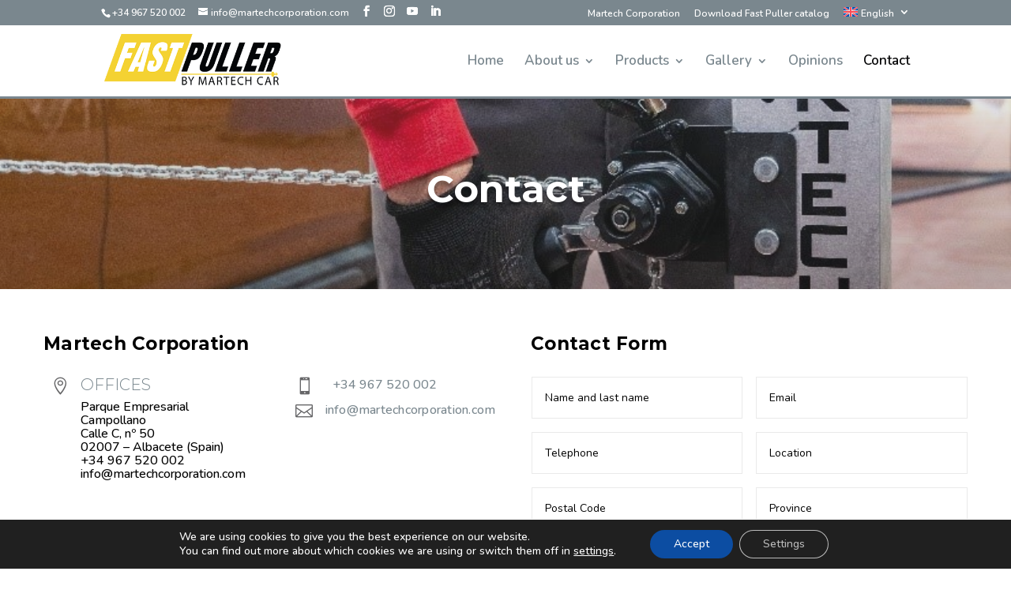

--- FILE ---
content_type: text/css
request_url: https://fastpuller.es/wp-content/themes/fastpuller/style.css?ver=4.27.4
body_size: 766
content:
/*
Theme Name: Fastpuller
Theme URI: #
Version: 2.0.0
License: GNU General Public License v2 or later
License URI: http://www.gnu.org/licenses/gpl-2.0.html
Text Domain: fastpuller
Template: Divi
*/
@import url("../Divi/style.css");

#main-header {box-shadow: 0 3px 0 rgb(122 135 143 / 100%);
    -moz-box-shadow: 0 3px 0 rgba(122,135,143,1);
    -webkit-box-shadow: 0 3px 0 rgb(122 135 143 / 100%);}
#main-header.et-fixed-header {box-shadow: 0 3px 9px rgb(122 135 143 / 100%)!important;
    -moz-box-shadow: 0 3px 9px rgba(122,135,143,1)!important;
    -webkit-box-shadow: 0 3px 9px rgb(122 135 143 / 100%)!important;}
#footer-info ul li {float:left;padding:0px 3px;} 

#top-menu ul li {line-height: 1.2em!important;}

/*
FFD405 amarillo
050506 negro
7a878e gris martech
3b3b39 gris oscuro martech
3d3d3c gris muy oscuro martech
*/

.et-social-linkedin a.icon:before {content: "\E09D";}
.et-social-youtube a.icon:before {content: "\E0A3";}
#et-secondary-menu .et-cart-info {display: none!important;}

.servicios_de_valor {margin:0!important;padding:0!important;}
.servicios_de_valor li {list-style: none;line-height:1.3em;min-height:48px;width:100%;text-align:left;display: table;text-align:left;}
.servicios_de_valor li::before {background-repeat:no-repeat;background-size:50px;content:" ";width:50px;height:50px;display:table-cell;padding-right:10px;float:left;}
.servicios_de_valor li span {display:table-cell;vertical-align:middle;text-align:left;width:100%;}
.servicios_valor_gratis::before{background-image:url('img/ico-envio.png');}
.servicios_valor_pago::before{background-image:url('img/ico-pago-seguro.png');}

.woocommerce div.product form.cart div.quantity, .woocommerce-page div.product form.cart {margin:0!important;}
.woocommerce-page .quantity {width:auto!important;}
.woocommerce-cart table.cart td.actions .coupon .input-text {height:45px!important;}

.woocommerce-ordering {display: none;}

/*MODIFICAR EL CHECKOUT*/
@media (min-width: 850px) {
  #customer_details,
  #order_review_heading,
  #order_review {
  width: 48%;
  }
  #customer_details {
  float: left;
  }
  #order_review_heading,
  #order_review {
  float: right;
  }
  #order_review_heading {
  clear: none;
  padding-top: 0;
  }
  #customer_details .col-1,
  #customer_details .col-2
  { width: 100%;float: none;}
}
/*FIN MODIFICAR EL CHECKOUT*/